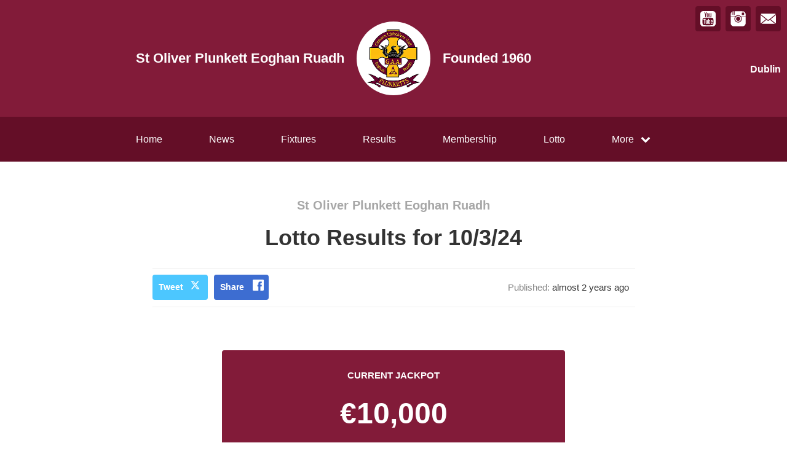

--- FILE ---
content_type: text/html; charset=utf-8
request_url: https://plunketts.ie/draws/70208
body_size: 31938
content:
<!DOCTYPE html>
<html>

  <head>
    <meta charset="utf-8">
    <meta name="ROBOTS" content="NOODP">
    <meta name="viewport" content="width=device-width, initial-scale=1.0">
    <meta name="title" content="St Oliver Plunkett Eoghan Ruadh | St Oliver Plunkett Eoghan Ruadh Fundraising Draw">
    <meta name="keywords" content="  St Oliver Plunkett Eoghan Ruadh, Lotto, Draw, Fundraising, GAA
">
    <meta name="description" content="  Fundraising draw results for St Oliver Plunkett Eoghan Ruadh. Powered by ClubZap.
">
    <meta name="cz_attribution" content=""/>
      <meta name="apple-itunes-app" content="app-id=1004097048, app-argument=https://l.clubzap.com/2ktzDY">

    <title>St Oliver Plunkett Eoghan Ruadh | St Oliver Plunkett Eoghan Ruadh Fundraising Draw</title>
    <link rel="icon" type="image/x-icon" href="https://theclubapp-photos-production.s3.eu-west-1.amazonaws.com/favicons/956780e4-92ff-4bee-bdde-89f5e97d2d23/favicon (3).ico" />
    <style>
        :root {
            --primary-color: #821b39;
            --primary-color-hover-state: #440c1c;
            --primary-offset-color: #640E27;
            --secondary-color: #ffffff;
        }
    </style>
    <link rel="stylesheet" href="/assets/public/common-df9e8538aaf3fb04607f5e0085a8dd946de7ea76b5bebe609459307f12cf1ba1.css" />
    <link rel="stylesheet" href="/assets/custom_sites_tw-45142714ee2b564dad2395aa5f4355d02091570c926011cbf31422bb93ba2ac3.css" data-turbo-track="reload" />
    <link rel="stylesheet" href="//fonts.googleapis.com/css?family=Varela+Round" media="all" />
    <script src="https://js.stripe.com/v3"></script>

    <!-- Google tag (gtag.js) -->
<script async src=https://www.googletagmanager.com/gtag/js?id=G-74V0FJT83H></script>
<script>
  window.dataLayer = window.dataLayer || [];
  function gtag(){dataLayer.push(arguments);}
  gtag('js', new Date());

  gtag('config', 'G-74V0FJT83H');
</script>


    <script src="/assets/entrypoints/public_components-b7b968c44a4017276782775a72fffd598a8e65a13a081a1598d486f9f28fbc95.js" data-turbo-track="reload" type="module" defer="defer"></script>
    <script src="/assets/sprockets_entrypoints/public-59a10622901e6be786680dcea6a0f388a8b213db07394cf3546084fe93a3cd68.js"></script>
    <script type="text/javascript">
  const CZ_LOCALE = "en_ie";
  const CZ_LOCALE_COUNTRY = "IE";
</script>




	<script>
  window.fbAsyncInit = function() {
    FB.init({
      appId      : 1653412631567219,
      xfbml      : true,
      version    : 'v2.4'
    });
  };

  (function(d, s, id){
     var js, fjs = d.getElementsByTagName(s)[0];
     if (d.getElementById(id)) {return;}
     js = d.createElement(s); js.id = id;
     js.src = "//connect.facebook.net/en_US/sdk.js";
     fjs.parentNode.insertBefore(js, fjs);
   }(document, 'script', 'facebook-jssdk'));
</script>



    <meta name="csrf-param" content="authenticity_token" />
<meta name="csrf-token" content="nWec-7_CRcTqGuzGwBan9mwnAfIXLpqn6iTPFpwFcrp2PYLnJn3lkj6I1cAsNqjQCzS8rP12e9hT8EuIg3Zvxw" />

    <meta property="fb:app_id" content="1653412631567219">
    <meta property="og:site_name" content="St Oliver Plunkett Eoghan Ruadh">
    <meta property="og:url" content="https://plunketts.ie/draws/70208">

      <meta property="og:title" content="St Oliver Plunkett Eoghan Ruadh Fundraising Draw Results"/>
  <meta property="og:type" content="website"/>
  <meta property="og:description" content="Checkout the latest fundraising draw results for St Oliver Plunkett Eoghan Ruadh"/>
  <meta property="og:image" content="https://theclubapp-photos-production.s3.eu-west-1.amazonaws.com/tyn0is4stl1zqn3w1r66vjq7vwrk"/>
  <meta property="og:url" content="https://dashboard.clubzap.com/public/draws/70208"/>

  <meta name="twitter:card" content="summary"/>
  <meta name="twitter:site" content="@ClubZap1"/>
  <meta name="twitter:title" content="St Oliver Plunkett Eoghan Ruadh Fundraising Draw Results"/>
  <meta name="twitter:description" content="Checkout the latest fundraising draw results for St Oliver Plunkett Eoghan Ruadh"/>
  <meta name="twitter:image" content="https://theclubapp-photos-production.s3.eu-west-1.amazonaws.com/xv4kk5yn13eweykrylzgk9ks3at3"/>

  </head>

  <body class="public-draws public-draws-show">
    <div class="viewport-wrapper">
      <!-- Public Header -->

<div class="header">
  <div class="inner-wrapper">


      <div class="header-with-foundation-year">
        <div class="header-left-column">
          <h1>St Oliver Plunkett Eoghan Ruadh</h1>
        </div>
        <div class="header-logo-wrapper">
          <a class="header-logo " href="https://plunketts.ie/">
            <img alt="St Oliver Plunkett Eoghan Ruadh" src="https://theclubapp-photos-production.s3.eu-west-1.amazonaws.com/xv4kk5yn13eweykrylzgk9ks3at3" width="95" height="95" />
</a>        </div>
        <div class="header-right-column">
          <h1>Founded 1960</h1>
        </div>
      </div>

    <a href="#" class="hamburger-icon">
      <p></p>
      <p></p>
      <p></p>
    </a>

    <div class="header-social-icons">
      <div dir="rtl" class="social-line grid grid-cols-3 gap-2">
          <a class="header-email-icon" title="Email" href="mailto:proplunketts@gmail.com">
            <svg xmlns="http://www.w3.org/2000/svg" width="29" height="19" viewBox="0 0 29 19">
              <path id="mail-icon" class="cls-1" d="M323,37.159a1.913,1.913,0,0,1-.394,1.131l-9.691-7.781,10.041-8.063c0.008,0.3.006,0.623-.013,0.967a1.685,1.685,0,0,0,.057.653V37.159Zm-16.021-6.174L294.314,20.816A1.877,1.877,0,0,1,295.722,20h25.423a1.847,1.847,0,0,1,1.456.832L309.955,30.986A2.485,2.485,0,0,1,306.979,30.986Zm-12.607,7.27a1.908,1.908,0,0,1-.372-1.1v-14.7l10.02,8.046Zm12.607-5.37a2.485,2.485,0,0,0,2.976,0l1.777-1.426L321.123,39H295.812l9.391-7.541Z" transform="translate(-294 -20)"/>
            </svg>
</a>

          <a title="Instagram" class="header-instagram-icon" target="_blank" href="https://www.instagram.com/plunkettsgaa">
            <svg xmlns="http://www.w3.org/2000/svg" width="25" height="25" viewBox="0 0 80 80">
              <g transform="matrix(0.01880253,0,0,-0.01877464,-8.09169,88.053468)" id="g6">
                <path
                  d="m 1288,4123 -3,-508 -48,-3 c -27,-2 -55,2 -63,9 -12,10 -14,90 -14,500 0,555 10,502 -90,471 l -55,-18 -5,-479 -5,-480 -53,-3 c -31,-2 -60,2 -68,9 -12,10 -14,82 -14,435 0,390 -1,424 -17,424 -9,0 -60,-44 -114,-98 -86,-87 -103,-111 -147,-203 -84,-172 -85,-176 -89,-571 l -5,-348 671,0 c 369,0 671,4 671,8 0,13 119,107 191,150 87,53 188,95 295,123 131,34 340,33 475,-3 160,-43 317,-124 436,-225 l 62,-53 666,0 667,0 -4,353 c -4,329 -6,357 -27,427 -42,142 -93,224 -215,346 -122,121 -203,172 -346,216 l -75,23 -1197,3 -1198,3 -2,-508 -3,-508 -48,-3 c -27,-2 -55,2 -63,9 -12,10 -14,91 -14,510 l 0,499 -75,0 -75,0 -2,-507 z m 2872,122 c 17,-9 39,-33 50,-55 18,-36 20,-59 20,-277 0,-344 11,-333 -329,-333 -258,0 -289,7 -322,72 -19,37 -20,55 -17,289 l 3,251 37,34 38,34 245,0 c 201,0 251,-3 275,-15 z"
                  id="path10"
                  inkscape:connector-curvature="0"/>
                <path
                  d="m 2445,3353 c -352,-49 -638,-331 -695,-686 -17,-103 -8,-270 20,-367 39,-137 92,-223 210,-340 117,-118 193,-167 312,-205 468,-148 948,112 1069,580 27,104 29,300 5,395 -44,171 -98,264 -231,395 -129,129 -240,187 -413,221 -69,13 -207,17 -277,7 z m 220,-248 c 78,-16 234,-90 280,-133 81,-75 147,-183 181,-298 25,-82 22,-218 -5,-304 -76,-241 -306,-413 -551,-413 -90,0 -159,18 -260,66 -195,92 -323,297 -323,517 -1,269 194,506 464,564 84,19 129,19 214,1 z"
                  id="path12"
                  inkscape:connector-curvature="0"/>
                <path
                  d="m 502,2153 3,-1008 23,-75 C 572,927 623,846 744,724 868,601 951,550 1096,508 l 79,-23 1385,0 1385,0 79,23 c 159,46 270,115 389,242 83,88 151,206 189,330 l 23,75 3,1003 3,1002 -616,0 c -536,0 -615,-2 -615,-15 0,-8 16,-40 36,-70 189,-297 208,-678 50,-994 -162,-322 -460,-529 -823,-571 -292,-34 -630,92 -840,314 -84,88 -131,158 -193,289 -73,151 -94,249 -94,427 0,117 4,162 22,234 26,105 74,219 125,299 20,32 37,64 37,72 0,13 -78,15 -610,15 l -611,0 3,-1007 z"
                  id="path14"
                  inkscape:connector-curvature="0"/>
              </g>
            </svg>
</a>
          <a title="YouTube" class="header-youtube-icon" target="_blank" href="https://www.youtube.com/channel/UCzzulB1Um1RA5QDO5AhVO0Q">
            <svg version="1.1" id="Capa_1" xmlns="http://www.w3.org/2000/svg" xmlns:xlink="http://www.w3.org/1999/xlink" x="0px" y="0px" width="25" height="25" viewBox="0 0 553.102 553.102">
              <g>
                <path d="M333.087,326.967c-8.641,0-16.805,4.799-24.485,14.4v-57.98h-24.125v177.529h24.125v-12.969
                  c7.919,9.848,16.077,14.768,24.485,14.768c9.842,0,16.2-5.037,19.083-15.123c1.677-5.049,2.521-13.801,2.521-26.291v-52.576
                  c0-12.719-0.845-21.604-2.521-26.641C349.287,331.998,342.929,326.967,333.087,326.967z M330.927,423.105
                  c0,11.775-3.482,17.639-10.446,17.639c-4.082,0-8.042-1.916-11.879-5.752v-80.668c3.837-3.826,7.797-5.754,11.879-5.754
                  c6.958,0,10.446,6.004,10.446,18.006V423.105z"/>
                <path d="M409.422,326.967c-12.24,0-21.849,4.572-28.807,13.686c-4.804,6.469-7.203,16.811-7.203,30.961v46.463
                  c0,14.162,2.521,24.473,7.564,30.961c6.958,9.131,16.683,13.684,29.168,13.684c12.724,0,22.325-4.797,28.807-14.406
                  c2.883-4.32,4.682-9.113,5.404-14.406c0.477-3.348,0.716-8.525,0.716-15.49v-3.236h-24.486c0,2.643,0,5.219,0,7.734
                  s-0.062,4.498-0.178,5.949c-0.122,1.432-0.177,2.277-0.177,2.516c-1.438,6.248-5.043,9.352-10.802,9.352
                  c-8.165,0-12.24-6.121-12.24-18.354v-23.41h47.889v-27.361c0-13.912-2.521-24.236-7.559-30.963
                  C431.032,331.539,421.668,326.967,409.422,326.967z M420.946,379.178h-23.765v-12.254c0-12.238,3.96-18.354,11.88-18.354
                  c7.925,0,11.885,6.121,11.885,18.354V379.178z"/>
                <path d="M239.818,429.588c-5.281,7.441-10.324,11.156-15.123,11.156c-3.366,0-5.165-1.799-5.397-5.404
                  c-0.245-0.465-0.361-3.598-0.361-9.352v-97.223h-23.764v104.426c0,9.131,0.722,15.6,2.16,19.438
                  c2.161,6.738,7.203,10.086,15.123,10.086c8.88,0,18.005-5.404,27.369-16.205v14.406h24.125v-132.15h-24.125v100.822H239.818z"/>
                <path d="M271.153,193.013c7.681,0,11.524-6.132,11.524-18.372v-56.182c0-12.479-3.843-18.721-11.524-18.721
                  c-7.687,0-11.524,6.242-11.524,18.721v56.182C259.629,186.88,263.466,193.013,271.153,193.013z"/>
                <polygon points="108.03,308.596 136.115,308.596 136.115,460.916 162.762,460.916 162.762,308.596 191.568,308.596
                  191.568,283.387 108.03,283.387    "/>
                <path d="M449.398,0H103.71C75.142,0,50.717,10.153,30.429,30.422C10.141,50.723,0,75.142,0,103.709v345.683
                  c0,28.566,10.141,52.998,30.429,73.268c20.282,20.281,44.707,30.441,73.281,30.441h345.688c28.562,0,52.986-10.154,73.274-30.441
                  c20.281-20.27,30.429-44.701,30.429-73.268V103.709c0-28.568-10.147-52.987-30.429-73.287C502.385,10.153,477.96,0,449.398,0z
                   M326.606,79.939h24.125v97.938c0,5.765,0.122,8.892,0.361,9.37c0.238,3.855,2.16,5.765,5.759,5.765
                  c4.798,0,9.841-3.715,15.122-11.169V79.939h24.125v133.232h-24.125v-14.406c-9.847,10.802-19.088,16.206-27.729,16.206
                  c-7.687,0-12.846-3.237-15.483-9.719c-1.438-4.32-2.16-10.918-2.16-19.804V79.939H326.606z M235.498,123.147
                  c0-13.911,2.521-24.364,7.564-31.322c6.481-9.113,15.845-13.685,28.085-13.685c11.756,0,21.12,4.572,28.084,13.685
                  c5.043,6.964,7.559,17.411,7.559,31.322v46.812c0,14.4-2.521,24.854-7.559,31.322c-6.965,9.131-16.328,13.685-28.084,13.685
                  c-12.24,0-21.604-4.56-28.085-13.685c-5.043-6.946-7.564-17.387-7.564-31.322V123.147z M170.687,34.211l19.088,70.215
                  l18.36-70.215h27.008l-32.406,106.592v72.369h-26.646v-72.369c-2.644-13.207-8.164-32.167-16.566-56.897
                  c-1.683-5.514-4.45-13.801-8.287-24.853c-3.843-11.028-6.726-19.315-8.642-24.841H170.687z M467.403,468.834
                  c-2.405,10.338-7.51,19.09-15.307,26.293c-7.803,7.203-16.866,11.406-27.185,12.6c-32.89,3.6-82.345,5.404-148.355,5.404
                  c-66.023,0-115.472-1.799-148.355-5.404c-10.325-1.193-19.388-5.402-27.185-12.6c-7.803-7.203-12.907-15.949-15.3-26.293
                  c-4.804-20.158-7.203-51.371-7.203-93.623c0-41.523,2.399-72.736,7.203-93.623c2.399-10.551,7.503-19.37,15.3-26.458
                  c7.797-7.087,16.983-11.224,27.546-12.436c32.644-3.599,81.978-5.404,148-5.404c66.255,0,115.705,1.799,148.355,5.404
                  c10.324,1.212,19.449,5.343,27.368,12.436c7.926,7.087,13.085,15.906,15.484,26.458c4.559,19.932,6.842,51.133,6.842,93.623
                  C474.601,417.463,472.201,448.676,467.403,468.834z"/>
              </g>
            </svg>
</a>
      </div>

        <p>Dublin</p>
    </div>
  </div>
</div>

  <div class="navigation">
    <div class="mobile-split-nav">
        <a href="/#news">News</a>
        <a href="/#fixtures">Fixtures/Results</a>
    </div>

    <div class="inner-wrapper">
      <a class="" href="https://plunketts.ie/">Home</a>
      <a class="" href="/articles">News</a>
      <a class="" href="/fixtures">Fixtures</a>
      <a class="" href="/results">Results</a>
      <a href="/membership_signup">Membership</a>
      <a class="" href="/draws">Lotto</a>

      <div class="nav-dropdown-wrapper">
        <a href="#">
          <p>More</p>
          <p class="nav-dropdown-icon">
            <i class="fa fa-chevron-down" aria-hidden="true"></i>
          </p>
        </a>
        <div class="nav-dropdown">
          <a class="" href="/about">About</a>
          
          <a class="" href="/contact">Contact</a>
          <a class="" href="/history">History</a>
          
          
            <a class="" href="/pages/adult-team-contacts-2023">Teams</a>
            <a class="" href="/pages/hall-slots">Pitch Allocation</a>
            <a class="" href="/pages/parking">Parking</a>
            <a href="/categories/camp/products">Camps</a>
  <a href="/categories/merchandise/products">Merchandise</a>
  <a href="/categories/fundraising/products">Fundraising</a>
  

          
          
          
        </div>
      </div>
    </div>
  </div>

  <div class="mobile-nav-overlay">
    <a href="javascript:;" class="close"></a>

    <div class="mobile-nav-overlay-links">
      <div class="mobile-club-name">
        <h1>St Oliver Plunkett Eoghan Ruadh</h1>
        <h2>Dublin</h2>
      </div>

      <a href="https://plunketts.ie/">Home</a>
      <a href="/articles">News</a>
      <a href="/fixtures">Fixtures</a>
      <a href="/results">Results</a>
      <a href="/membership_signup">Membership</a>

      <p>More</p>
      <a href="/draws">Lotto</a>
      <a href="/about">About</a>
      
      <a href="/contact">Contact</a>
      <a href="/history">History</a>
      
      
        <a class="" href="/pages/adult-team-contacts-2023">Teams</a>
        <a class="" href="/pages/hall-slots">Pitch Allocation</a>
        <a class="" href="/pages/parking">Parking</a>
        <a href="/categories/camp/products">Camps</a>
  <a href="/categories/merchandise/products">Merchandise</a>
  <a href="/categories/fundraising/products">Fundraising</a>
  

    </div>

    <div class="mobile-nav-social-icons">
        <a class="header-email-icon" title="Email" href="mailto:proplunketts@gmail.com">
          <svg xmlns="http://www.w3.org/2000/svg" width="29" height="19" viewBox="0 0 29 19">
            <path id="mail-icon" class="cls-1" d="M323,37.159a1.913,1.913,0,0,1-.394,1.131l-9.691-7.781,10.041-8.063c0.008,0.3.006,0.623-.013,0.967a1.685,1.685,0,0,0,.057.653V37.159Zm-16.021-6.174L294.314,20.816A1.877,1.877,0,0,1,295.722,20h25.423a1.847,1.847,0,0,1,1.456.832L309.955,30.986A2.485,2.485,0,0,1,306.979,30.986Zm-12.607,7.27a1.908,1.908,0,0,1-.372-1.1v-14.7l10.02,8.046Zm12.607-5.37a2.485,2.485,0,0,0,2.976,0l1.777-1.426L321.123,39H295.812l9.391-7.541Z" transform="translate(-294 -20)"/>
          </svg>
</a>
      <a title="Twitter" class="header-twitter-icon" target="_blank" href="https://x.com/false">
        <svg xmlns="http://www.w3.org/2000/svg" viewBox="0 0 512 512">
          <path d="M389.2 48h70.6L305.6 224.2 487 464H345L233.7 318.6 106.5 464H35.8L200.7 275.5 26.8 48H172.4L272.9 180.9 389.2 48zM364.4 421.8h39.1L151.1 88h-42L364.4 421.8z"></path>
        </svg>
</a>


        <a title="Instagram" class="header-instagram-icon" target="_blank" href="https://www.instagram.com/plunkettsgaa">
          <svg xmlns="http://www.w3.org/2000/svg" width="25" height="25" viewBox="0 0 80 80">
            <g transform="matrix(0.01880253,0,0,-0.01877464,-8.09169,88.053468)" id="g6">
              <path
                d="m 1288,4123 -3,-508 -48,-3 c -27,-2 -55,2 -63,9 -12,10 -14,90 -14,500 0,555 10,502 -90,471 l -55,-18 -5,-479 -5,-480 -53,-3 c -31,-2 -60,2 -68,9 -12,10 -14,82 -14,435 0,390 -1,424 -17,424 -9,0 -60,-44 -114,-98 -86,-87 -103,-111 -147,-203 -84,-172 -85,-176 -89,-571 l -5,-348 671,0 c 369,0 671,4 671,8 0,13 119,107 191,150 87,53 188,95 295,123 131,34 340,33 475,-3 160,-43 317,-124 436,-225 l 62,-53 666,0 667,0 -4,353 c -4,329 -6,357 -27,427 -42,142 -93,224 -215,346 -122,121 -203,172 -346,216 l -75,23 -1197,3 -1198,3 -2,-508 -3,-508 -48,-3 c -27,-2 -55,2 -63,9 -12,10 -14,91 -14,510 l 0,499 -75,0 -75,0 -2,-507 z m 2872,122 c 17,-9 39,-33 50,-55 18,-36 20,-59 20,-277 0,-344 11,-333 -329,-333 -258,0 -289,7 -322,72 -19,37 -20,55 -17,289 l 3,251 37,34 38,34 245,0 c 201,0 251,-3 275,-15 z"
                id="path10"
                inkscape:connector-curvature="0"/>
              <path
                d="m 2445,3353 c -352,-49 -638,-331 -695,-686 -17,-103 -8,-270 20,-367 39,-137 92,-223 210,-340 117,-118 193,-167 312,-205 468,-148 948,112 1069,580 27,104 29,300 5,395 -44,171 -98,264 -231,395 -129,129 -240,187 -413,221 -69,13 -207,17 -277,7 z m 220,-248 c 78,-16 234,-90 280,-133 81,-75 147,-183 181,-298 25,-82 22,-218 -5,-304 -76,-241 -306,-413 -551,-413 -90,0 -159,18 -260,66 -195,92 -323,297 -323,517 -1,269 194,506 464,564 84,19 129,19 214,1 z"
                id="path12"
                inkscape:connector-curvature="0"/>
              <path
                d="m 502,2153 3,-1008 23,-75 C 572,927 623,846 744,724 868,601 951,550 1096,508 l 79,-23 1385,0 1385,0 79,23 c 159,46 270,115 389,242 83,88 151,206 189,330 l 23,75 3,1003 3,1002 -616,0 c -536,0 -615,-2 -615,-15 0,-8 16,-40 36,-70 189,-297 208,-678 50,-994 -162,-322 -460,-529 -823,-571 -292,-34 -630,92 -840,314 -84,88 -131,158 -193,289 -73,151 -94,249 -94,427 0,117 4,162 22,234 26,105 74,219 125,299 20,32 37,64 37,72 0,13 -78,15 -610,15 l -611,0 3,-1007 z"
                id="path14"
                inkscape:connector-curvature="0"/>
            </g>
          </svg>
</a>


        <a title="YouTube" class="header-youtube-icon" target="_blank" href="https://www.youtube.com/channel/UCzzulB1Um1RA5QDO5AhVO0Q">

          <svg version="1.1" id="Capa_1" xmlns="http://www.w3.org/2000/svg" xmlns:xlink="http://www.w3.org/1999/xlink" x="0px" y="0px" width="25" height="25" viewBox="0 0 553.102 553.102">
            <g>
              <path d="M333.087,326.967c-8.641,0-16.805,4.799-24.485,14.4v-57.98h-24.125v177.529h24.125v-12.969
                  c7.919,9.848,16.077,14.768,24.485,14.768c9.842,0,16.2-5.037,19.083-15.123c1.677-5.049,2.521-13.801,2.521-26.291v-52.576
                  c0-12.719-0.845-21.604-2.521-26.641C349.287,331.998,342.929,326.967,333.087,326.967z M330.927,423.105
                  c0,11.775-3.482,17.639-10.446,17.639c-4.082,0-8.042-1.916-11.879-5.752v-80.668c3.837-3.826,7.797-5.754,11.879-5.754
                  c6.958,0,10.446,6.004,10.446,18.006V423.105z"/>
              <path d="M409.422,326.967c-12.24,0-21.849,4.572-28.807,13.686c-4.804,6.469-7.203,16.811-7.203,30.961v46.463
                  c0,14.162,2.521,24.473,7.564,30.961c6.958,9.131,16.683,13.684,29.168,13.684c12.724,0,22.325-4.797,28.807-14.406
                  c2.883-4.32,4.682-9.113,5.404-14.406c0.477-3.348,0.716-8.525,0.716-15.49v-3.236h-24.486c0,2.643,0,5.219,0,7.734
                  s-0.062,4.498-0.178,5.949c-0.122,1.432-0.177,2.277-0.177,2.516c-1.438,6.248-5.043,9.352-10.802,9.352
                  c-8.165,0-12.24-6.121-12.24-18.354v-23.41h47.889v-27.361c0-13.912-2.521-24.236-7.559-30.963
                  C431.032,331.539,421.668,326.967,409.422,326.967z M420.946,379.178h-23.765v-12.254c0-12.238,3.96-18.354,11.88-18.354
                  c7.925,0,11.885,6.121,11.885,18.354V379.178z"/>
              <path d="M239.818,429.588c-5.281,7.441-10.324,11.156-15.123,11.156c-3.366,0-5.165-1.799-5.397-5.404
                  c-0.245-0.465-0.361-3.598-0.361-9.352v-97.223h-23.764v104.426c0,9.131,0.722,15.6,2.16,19.438
                  c2.161,6.738,7.203,10.086,15.123,10.086c8.88,0,18.005-5.404,27.369-16.205v14.406h24.125v-132.15h-24.125v100.822H239.818z"/>
              <path d="M271.153,193.013c7.681,0,11.524-6.132,11.524-18.372v-56.182c0-12.479-3.843-18.721-11.524-18.721
                  c-7.687,0-11.524,6.242-11.524,18.721v56.182C259.629,186.88,263.466,193.013,271.153,193.013z"/>
              <polygon points="108.03,308.596 136.115,308.596 136.115,460.916 162.762,460.916 162.762,308.596 191.568,308.596
                  191.568,283.387 108.03,283.387    "/>
              <path d="M449.398,0H103.71C75.142,0,50.717,10.153,30.429,30.422C10.141,50.723,0,75.142,0,103.709v345.683
                  c0,28.566,10.141,52.998,30.429,73.268c20.282,20.281,44.707,30.441,73.281,30.441h345.688c28.562,0,52.986-10.154,73.274-30.441
                  c20.281-20.27,30.429-44.701,30.429-73.268V103.709c0-28.568-10.147-52.987-30.429-73.287C502.385,10.153,477.96,0,449.398,0z
                   M326.606,79.939h24.125v97.938c0,5.765,0.122,8.892,0.361,9.37c0.238,3.855,2.16,5.765,5.759,5.765
                  c4.798,0,9.841-3.715,15.122-11.169V79.939h24.125v133.232h-24.125v-14.406c-9.847,10.802-19.088,16.206-27.729,16.206
                  c-7.687,0-12.846-3.237-15.483-9.719c-1.438-4.32-2.16-10.918-2.16-19.804V79.939H326.606z M235.498,123.147
                  c0-13.911,2.521-24.364,7.564-31.322c6.481-9.113,15.845-13.685,28.085-13.685c11.756,0,21.12,4.572,28.084,13.685
                  c5.043,6.964,7.559,17.411,7.559,31.322v46.812c0,14.4-2.521,24.854-7.559,31.322c-6.965,9.131-16.328,13.685-28.084,13.685
                  c-12.24,0-21.604-4.56-28.085-13.685c-5.043-6.946-7.564-17.387-7.564-31.322V123.147z M170.687,34.211l19.088,70.215
                  l18.36-70.215h27.008l-32.406,106.592v72.369h-26.646v-72.369c-2.644-13.207-8.164-32.167-16.566-56.897
                  c-1.683-5.514-4.45-13.801-8.287-24.853c-3.843-11.028-6.726-19.315-8.642-24.841H170.687z M467.403,468.834
                  c-2.405,10.338-7.51,19.09-15.307,26.293c-7.803,7.203-16.866,11.406-27.185,12.6c-32.89,3.6-82.345,5.404-148.355,5.404
                  c-66.023,0-115.472-1.799-148.355-5.404c-10.325-1.193-19.388-5.402-27.185-12.6c-7.803-7.203-12.907-15.949-15.3-26.293
                  c-4.804-20.158-7.203-51.371-7.203-93.623c0-41.523,2.399-72.736,7.203-93.623c2.399-10.551,7.503-19.37,15.3-26.458
                  c7.797-7.087,16.983-11.224,27.546-12.436c32.644-3.599,81.978-5.404,148-5.404c66.255,0,115.705,1.799,148.355,5.404
                  c10.324,1.212,19.449,5.343,27.368,12.436c7.926,7.087,13.085,15.906,15.484,26.458c4.559,19.932,6.842,51.133,6.842,93.623
                  C474.601,417.463,472.201,448.676,467.403,468.834z"/>
            </g>
          </svg>

</a>    </div>
  </div>

      

      




<div class="news-post-outer">
  <div class="news-post-wrapper">
    <div class="news-post-title results-title">
      <h1>St Oliver Plunkett Eoghan Ruadh</h1>
      <h2>Lotto Results for 10/3/24</h2>

    </div>

    <!--
    <div class="news-post-image">
      <img src="https://s3-eu-west-1.amazonaws.com/theclubapp-photos-production/media/social-assets/result_social.png" />
    </div>
    -->
    
<div class="news-post-author-dates-waypoint"></div>

<div class="news-post-author-dates">
  <div class="news-post-author-dates-inner">
    <div class="news-post-author-left-column">          
      <a class="news-tweet-button" target="_blank" href="https://x.com/share?url=https://plunketts.ie/draws/70208&amp;via=clubzap">Tweet</a>

      <a id="fb_share" class="news-share-button" href="javascript;">Share</a>
    </div>

    <div class="news-post-author-right-column">


        <p>Published: <span>almost 2 years ago</span></p>


      
    </div>

  </div>
</div>


    <div class="single-column-wrapper results-show-view-single-column">
      <div class="column-inner">
        <div class="lotto-draw-column-header">
  <div class="lotto-draw-jackpot-total">
    <p>Current Jackpot</p>
    <p class="draw-jackpot-total">
        €10,000
    </p>
  </div>

  <div class="lotto-next-draw-date">
    <p><strong>Next
      draw:</strong> January 25, 2026</p>
  </div>

  <div class="lotto-play-button">
    <a class="" href="https://plunketts.clubzap.com/categories/lotto/products">Play Online Now</a>
  </div>
</div>

        <div class="fixtures-column-block">
  <div class="lotto-draw-block">
    <div class="lotto-draw-top-section">
      <strong>Draw -</strong>
      10/03/2024
    </div>

    <div class="lotto-draw-mid-section">

      <p>
        <strong>
            Jackpot - €8,550
        </strong>
      <ul style="list-style: none;">
          <li style="line-height: 1.5;">No Winner</li>
      </ul>
      </p>


        <p>
          <strong>Match 3 Winners</strong>
          <ul style="list-style: none;">
              <li style="line-height: 1.5;">Rohan Doohan</li>
          </ul>

        </p>



    </div>

    <div class="lotto-draw-bottom-section">
      <div class="lotto-balls">

            <p>5</p>
            <p>17</p>
            <p>18</p>
            <p>20</p>

      </div>
    </div>
  </div>
</div>

      </div>
    </div>
  </div>
</div>


<!-- News Article - End -->
<!-- Other News - Start -->

<div class="other-news-outer">
  <div class="other-news-wrapper">
    <div class="other-news-heading">
      <h2>Other News</h2>
      <p>Download ClubZap and subscribe for more news.</p>
    </div>

    <div class="other-news-heading-button">
      <a href="/articles">More News</a>
    </div>

      <div class="other-news-post-wrapper">
          <div class="other-news-post">
            <a class="other-news-link" href="/articles/169156">
              <div class="other-news-image">
                <img src="https://theclubapp-photos-production.s3.eu-west-1.amazonaws.com/abtjubcgtmymqf80wdm4bcp082y5" width="100" height="100" />
              </div>
              <div class="other-news-right-column">
                <h2>Book your function now for 2026</h2>
                <p>
  Now taking bookings for events and parties at the club...</p>
              </div>
</a>          </div>
          <div class="other-news-post">
            <a class="other-news-link" href="/articles/168545">
              <div class="other-news-image">
                <img src="https://theclubapp-photos-production.s3.eu-west-1.amazonaws.com/f13cbxv7yu2pz0d4h4dyi3nolwhv" width="100" height="100" />
              </div>
              <div class="other-news-right-column">
                <h2>AGM 27th November </h2>
                <p>
  The Annual General Meeting of St Oliver Plunkett Eogha...</p>
              </div>
</a>          </div>
          <div class="other-news-post">
            <a class="other-news-link" href="/articles/168118">
              <div class="other-news-image">
                <img src="https://theclubapp-photos-production.s3.eu-west-1.amazonaws.com/puewv7ozop07b5k889un3d80a976" width="100" height="100" />
              </div>
              <div class="other-news-right-column">
                <h2>Christmas Draw 2025</h2>
                <p>
  CHRISTMAS DRAW 2025 🎄🎄Please support the members Chris...</p>
              </div>
</a>          </div>
          <div class="other-news-post">
            <a class="other-news-link" href="/articles/167929">
              <div class="other-news-image">
                <img src="https://theclubapp-photos-production.s3.eu-west-1.amazonaws.com/5pcdctc1upznf4r34na6wqv1yfh6" width="100" height="100" />
              </div>
              <div class="other-news-right-column">
                <h2>Going to support the Juniors - please walk !</h2>
                <p>
  GOING TO THE JUNIOR FINAL ON SUNDAY?Plunketts v St Pat...</p>
              </div>
</a>          </div>
          <div class="other-news-post">
            <a class="other-news-link" href="/articles/167631">
              <div class="other-news-image">
                <img src="https://theclubapp-photos-production.s3.eu-west-1.amazonaws.com/sga7pe9llvquz9k27q4p6vacw67l" width="100" height="100" />
              </div>
              <div class="other-news-right-column">
                <h2>🎤✨ K-POP DEMON HUNTERS: SING-ALONG TRIBUTE ✨🎶</h2>
                <p>
  🎤✨ K-POP DEMON HUNTERS: SING-ALONG TRIBUTE ✨🎶Get ready...</p>
              </div>
</a>          </div>
          <div class="other-news-post">
            <a class="other-news-link" href="/articles/161739">
              <div class="other-news-image">
                <img src="https://theclubapp-photos-production.s3.eu-west-1.amazonaws.com/92mpztqhdsq50tt5dyzxkw6z4k9t" width="100" height="100" />
              </div>
              <div class="other-news-right-column">
                <h2>3 Preschool places available in Ollies </h2>
                <p>
  Ollie’s have 3 places availablefor preschool September...</p>
              </div>
</a>          </div>
      </div>
  </div>
</div>

<!-- Other News - End -->












<!--
<img src="/assets/public_lotto_image-ee55fd701e9671c9616b6e78104955d4e32de9b2ae06478a1f96cf75dbe96a84.jpg" />


-->


        <div class="social-blocks">
  <div class="inner-wrapper flex flex-wrap justify-center">
    <div class="app-block">
  <div class="app-block-preview"></div>
  <div class="app-block-left-column">
    <p class="app-block-left-column-title">Download ClubZap</p>
    <p>Get live information for Club on the ClubZap App</p>
    <a target="_blank" href="https://itunes.apple.com/us/app/clubzap/id1004097048?mt=8">App Store</a>
    <a target="_blank" href="https://play.google.com/store/apps/details?id=com.theclubapp.smb">Google Play</a>
  </div>
</div>

    
    
  </div>
</div>


      <!----  Public Footer  ---->

<div class="footer">
  <div class="inner-wrapper">


      <div class="footer-left-column">
        <div class="footer-inner-column">
          <a class="" href="https://plunketts.ie/">Home</a>
          <a class="" href="/articles">News</a>
          <a class="" href="/fixtures">Fixtures</a>
        </div>

        <div class="footer-inner-column">
          <a class="" href="/results">Results</a>
          <a class="" href="/draws">Lotto</a>
          <a class="" href="/about">About</a>
        </div>

        <div class="footer-inner-column">
          
          <a class="" href="/contact">Contact</a>
          <a class="" href="/history">History</a>
          
        </div>

        <div class='footer-inner-column'>
          
            <a class="" href="/pages/adult-team-contacts-2023">Teams</a>
            <a class="" href="/pages/hall-slots">Pitch Allocation</a>
            <a class="" href="/pages/parking">Parking</a>
          <a href="/membership_signup">Membership</a>
          <a href="/products">Club Shop</a>
        </div>

        <div class="footer-copyright-branding-wrapper">
          <p class="footer-copyright">St Oliver Plunkett Eoghan Ruadh © 2026</p>
          <p>Powered by <a target="_blank" href="https://clubzap.com/">ClubZap</a></p>
        </div>

      </div>


    <div class="footer-right-column">
      <div class="footer-logo">
        <a href="https://plunketts.ie/">
          <div class="footer-logo-wrapper">
            <img alt="St Oliver Plunkett Eoghan Ruadh" class="img-thumbnail" src="https://theclubapp-photos-production.s3.eu-west-1.amazonaws.com/xv4kk5yn13eweykrylzgk9ks3at3" width="70" height="70" />
          </div>
</a>        <p>St Oliver Plunkett Eoghan Ruadh</p>
        <p>Founded 1960</p>
      </div>
    </div>

  </div>
</div>


    </div>
  </body>
</html>
